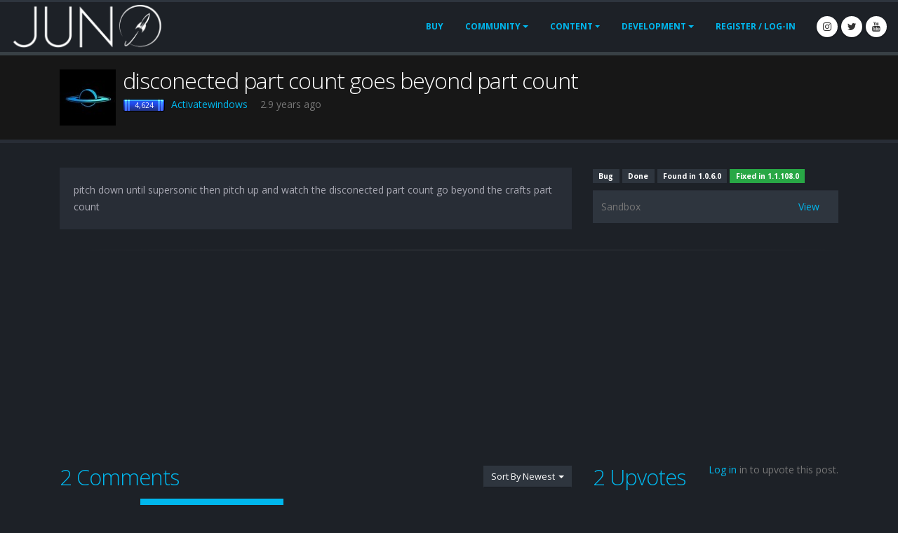

--- FILE ---
content_type: text/html; charset=utf-8
request_url: https://www.simplerockets.com/Feedback/View/6UQ3s7/disconected-part-count-goes-beyond-part-count
body_size: 4822
content:
<!DOCTYPE html>
<html class="dark">
<head>
  <!-- Google tag (gtag.js) -->
  <script async src="https://www.googletagmanager.com/gtag/js?id=G-0BS3417BR2"></script>
  <script>
    window.dataLayer = window.dataLayer || [];
    function gtag() { dataLayer.push(arguments); }
    gtag('js', new Date());

    gtag('config', 'G-0BS3417BR2');
  </script>

  <!-- Basic -->
  <meta charset="utf-8">
  <meta http-equiv="X-UA-Compatible" content="IE=edge">

  <title>Juno: New Origins  | disconected part count goes beyond part count</title>

  <meta name="keywords" content="SimpleRockets,game,physics,rocket,building,design" />
  <meta name="description" content="PC and mobile game about building rockets">
  <meta name="author" content="okler.net">

  <!-- Favicon -->
  <link rel="shortcut icon" href="/Content/img/favicon.ico?v=2" type="image/x-icon" />
  <link rel="apple-touch-icon" href="/Content/img/apple-touch-icon.png">

  <!-- Mobile Metas -->
  <meta name="viewport" content="width=device-width, initial-scale=1.0, minimum-scale=1.0">

  <!-- Web Fonts  -->
  <link href="https://fonts.googleapis.com/css?family=Open+Sans:300,400,600,700,800%7CShadows+Into+Light" rel="stylesheet" type="text/css">
  <link rel="stylesheet" href="/Content/vendor/font-awesome/css/font-awesome.css">

  <link href="/bundles/bundle-css?v=TOZF1tBn2ZbeOyxWY-7PPuz6qkjxt-KIZ1O9RjzqEBQ1" rel="stylesheet"/>


  <!-- Head Libs -->
  <script src="/bundles/header-js?v=wDXEzX_EpPJb5iZZmPjqpBeW6yqo_X0S_9LrEXGEEZU1"></script>


    <script async src="https://cdn.fuseplatform.net/publift/tags/2/3890/fuse.js"></script>
</head>
<body>
  <div class="body">
    <header id="header" class="header-narrow header-full-width header-no-min-height" data-plugin-options="{'stickyEnabled': false, 'stickyEnableOnBoxed': false, 'stickyEnableOnMobile': false, 'stickyStartAt': 0, 'stickySetTop': '0'}">
      <div class="header-body" style="top: 0px;">
        <div class="header-container container">
          <div class="header-row">
            <div class="header-column">
              <div class="header-row">
                <div class="header-logo">
                    <a href="/">
                      <img alt="Porto" style="max-height:66px; max-width:100%" src="/Content/img/logo.png" title="What is happening to the logo...">
                    </a>
                </div>
              </div>
            </div>
            <div class="header-column justify-content-end">
              <div class="header-row">
                <div class="header-nav">
                  <div class="header-nav-main header-nav-main-effect-1 header-nav-main-sub-effect-1">
                    <nav class="collapse">
                      <ul class="nav nav-pills" id="mainMenu">
                          <li><a class="nav-link" href="/Buy">Buy</a></li>
                        <li class="dropdown">
                          <a class="dropdown-item dropdown-toggle" href="#">
                            Community
                          </a>
                          <ul class="dropdown-menu">
                            <li><a class="dropdown-item" href="/Forums">Forums</a></li>
                            <li><a class="dropdown-item" href="/Videos">Videos</a></li>
                            <li><a class="dropdown-item" href="/Users">Users</a></li>
                            <li><a class="dropdown-item" href="/Education">Education</a></li>
                          </ul>
                        </li>
                        <li class="dropdown">
                          <a class="dropdown-item dropdown-toggle" href="#">
                            Content
                          </a>
                          <ul class="dropdown-menu">
                            <li><a class="dropdown-item" href="/Crafts">Crafts</a></li>
                            <li><a class="dropdown-item" href="/Sandboxes">Sandboxes</a></li>
                            <li><a class="dropdown-item" href="/PlanetarySystems">Systems</a></li>
                            <li><a class="dropdown-item" href="/CelestialBodies">Celestial Bodies</a></li>
                            <li><a class="dropdown-item" href="/Mods">Mods</a></li>
                          </ul>
                        </li>
                        <li class="dropdown">
                          <a class="dropdown-item dropdown-toggle" href="#">
                            Development
                          </a>
                          <ul class="dropdown-menu">
                            <li><a class="dropdown-item" href="https://www.simplerockets.com/Forums/View/3059">FAQ</a></li>
                            <li><a class="dropdown-item" href="/Blog">Blog</a></li>
                            <li><a class="dropdown-item" href="/Feedback/Roadmap">Roadmap</a></li>
                            <li><a class="dropdown-item" href="/Feedback/Suggestions">Suggestions</a></li>
                            <li><a class="dropdown-item" href="/About/Presskit">Presskit</a></li>
                          </ul>
                        </li>
                          <li>
                            <a href="/Account/LogIn?returnUrl=%2FFeedback%2FView%2F6UQ3s7%2Fdisconected-part-count-goes-beyond-part-count">Register / Log-In</a>
                          </li>
                      </ul>
                    </nav>
                  </div>
                  <button class="btn header-btn-collapse-nav" data-toggle="collapse" data-target=".header-nav-main nav">
                    <i class="fa fa-bars"></i>
                  </button>
                  <ul class="header-social-icons social-icons d-none d-sm-block">
                    <li class="social-icons-instagram"><a href="https://www.instagram.com/jundroo_games/" target="_blank" title="Instagram"><i class="fa fa-instagram"></i></a></li>
                    <li class="social-icons-twitter"><a href="https://twitter.com/jundroogames" target="_blank" title="Twitter"><i class="fa fa-twitter"></i></a></li>
                    <li class="social-icons-youtube"><a href="https://www.youtube.com/user/Jundroo" target="_blank" title="YouTube"><i class="fa fa-youtube"></i></a></li>
                  </ul>
                </div>
              </div>
            </div>
          </div>
        </div>
      </div>
    </header>

    <div role="main" class="main">
      
  <section class="page-header">
    <div class="container">
      <div class="row">
        <div class="col">

          <div class="pull-right">
                      </div>


<img src="https://www.gravatar.com/avatar/f1cda696789414e07c118df5fdeef596" style="float:left; margin-right: 10px; max-width: 80px; max-height: 80px; width: 100%" alt="Profile image" />

<h1 style="display:flex;">disconected part count goes beyond part count</h1>
<br />
<div style="padding-top: 10px;">
    <span>
        <div style="display:inline-block; margin-right: 10px;">
          <span class='user-points rank-14' title=''>4,624</span>
          <a href="/u/Activatewindows">Activatewindows</a>
        </div>
    </span>
  <span title="2/17/2023" > &nbsp;2.9 years ago </span>
</div>


        </div>
      </div>
    </div>
  </section>

      <div class="container" style="min-height: 200px">
        



<div class="row">
  <div class="col-md-8">
    <div class="post-body">
      <p>pitch down until supersonic then pitch up and watch the disconected part count go beyond the crafts part count</p>

    </div>
  </div>
  <div class="col-md-4">
    <div class="row">
      <div class="col-md-12">
        <span href="#" class="badge badge-dark badge-sm">Bug</span>
          <span href="#" class="badge badge-dark badge-sm">Done</span>
                  <span href="#" class="badge badge-dark badge-sm">Found in 1.0.6.0</span>
                  <span href="#" class="badge badge-success badge-sm">Fixed in 1.1.108.0</span>
      </div>
    </div>
    <div class="row">
      <div class="col-md-12">
        <table class="table table-striped" style="margin-top: 10px;">
          <tbody>
                          <tr>
                <td><text>Sandbox</text></td>
                <td style="text-align:right;">
                  <span class="col-md"><a href="/s/974k8o/">View</a></span>
                </td>
              </tr>
                      </tbody>
        </table>
      </div>
    </div>
  </div>
</div>


<hr class="col-md-12" />

  <div class="container">
    <div class="row">
      <div class="fuse-ad fuse-incontent" data-fuse="blog_incontent_2"></div>
    </div>
  </div>

<div class="row">
  <div class="col-md-12">
    <div id="new">
      <div class="row">
        <div class="col-md-8">
          <div class="row">
  <div class="col-md-12">
    <h2 class="heading-primary" style="display:inline-block; margin: 0">2 Comments</h2>
      <div class="pull-right" style="margin-top: 5px;">
        <div id="comments-sort-menu" class="btn btn-dark btn-sm dropdown-toggle" data-toggle="dropdown">
          Sort By Newest
        </div>
        <div class="dropdown-menu dropdown-menu-right">
          <a id="sort-comments-new" href="#" class="dropdown-item btn">Sort By Newest</a>
          <a id="sort-comments-top" href="#" class="dropdown-item btn">Sort By Top</a>
        </div>
      </div>
  </div>
  <ul class="comments col-md-12">
      <li style="margin-bottom: 10px;">
        <a href="/Account/Login" class="btn btn-primary">Log in to leave a comment</a>
      </li>
          <li class="hover-action">
        <div class="comment sortable " id="comment-369358" data-id="369358" data-upvotes="0" data-pinned="0">
          <div class="img-thumbnail">
            <img src="https://www.gravatar.com/avatar/85adcdaa8a3ff9387662f4cb93a2717e" alt="Profile image" />
          </div>
          <div class="comment-block">
            <div class="comment-arrow"></div>
            <div class="comment-by row">
              <div style="line-height: 34px;">
                <span class='user-points dev' title='Developer'>Dev</span>
                <a href="/u/Pedro">Pedro</a>
                              </div>
            </div>
            <div class="comment-body">
              <p>This post has been merged with <a href="/Feedback/View/T41sl3/Innacurate-explosion-report">this post</a>.</p>

            </div>
            <span class="pull-right">
                <span class="comment-upvote-display badge badge-primary" style="display:none">
                  +0
                </span>
            </span>

            <span class="date pull-left">
              <span> 2.7 years ago</span>
            </span>
          </div>
        </div>
      </li>
      <li class="hover-action">
        <div class="comment sortable " id="comment-368032" data-id="368032" data-upvotes="0" data-pinned="0">
          <div class="img-thumbnail">
            <img src="https://www.gravatar.com/avatar/85adcdaa8a3ff9387662f4cb93a2717e" alt="Profile image" />
          </div>
          <div class="comment-block">
            <div class="comment-arrow"></div>
            <div class="comment-by row">
              <div style="line-height: 34px;">
                <span class='user-points dev' title='Developer'>Dev</span>
                <a href="/u/Pedro">Pedro</a>
                              </div>
            </div>
            <div class="comment-body">
              <p>This post has been merged with <a href="/Feedback/View/Tr57ue/Disconnected-part-counter-keeps-rolling-up-while-only-2-parts-involved">this post</a>.</p>

            </div>
            <span class="pull-right">
                <span class="comment-upvote-display badge badge-primary" style="display:none">
                  +0
                </span>
            </span>

            <span class="date pull-left">
              <span> 2.7 years ago</span>
            </span>
          </div>
        </div>
      </li>
      </ul>
</div>
        </div>
          <div class="col-md-4">
            <div class="row">
              <div class="col-md-12">
                <h2 class="heading-primary pull-left">2 Upvotes</h2>
                <div class="pull-right">
                    <div style="margin-left: 20px;">
                      <a href="/Account/Login">Log in</a> in to upvote this post.
                    </div>
                </div>
              </div>
            </div>
            <table class="table table-striped" style="margin-top: 10px;">
              <tbody>
              </tbody>
            </table>
          </div>
      </div>
    </div>
  </div>
</div>


<hr class="tall" />

      </div>
    </div>

    <footer id="footer">
      <div class="footer-copyright">
        <div class="container">
          <div class="row">
            <div class="col-md-7">
              <p>
                © Copyright 2026. All Rights Reserved.<br />
                10:37:49 AM
              </p>
            </div>
            <div class="col-md-4">
              <nav id="sub-menu">
                <ul>
                  
                  <li><a href="/About/Rules">Rules</a></li>
                  <li><a href="/About/PrivacyPolicy">Privacy Policy</a></li>
                  <li><a href="https://jundroo.com/contact">Contact</a></li>
                </ul>
              </nav>
            </div>
          </div>
        </div>
      </div>
    </footer>

  </div>



  <!-- Libs -->
  <script src="/Content/vendor/jquery/jquery.min.js"></script>
  <script src="/bundles/bundle-js?v=JpSw-P9FhSKoY_1Km6BWKYolbantwXGSLmqDyo3bj3g1"></script>


  
  <script type="text/javascript">
      $(document).ready(function () {
         var highlightedCommentId = 0;
         initPostComments(highlightedCommentId);

        var submittingChange = false;
        $("#status-select").change(function () {
          if (submittingChange) {
            return;
          }

          var statusId = $(this).val();
          var request = $.post("/Feedback/ChangeStatus/" + 220234, { status: statusId })
            .done(function (data) {
              if (data === '1') {
                window.location.reload();
              }
              else {
                alert(data);
              }
            })
            .fail(function () {
              alert("Failed to change status. Please try again later.");
            })
            .always(function () {
              submittingChange = false;
            });
        });

         $("#delete-post").click(function () {
           if (confirm('Are you sure you want to remove this post?')) {
             var url = $(this).attr('href');
             var request = $.post(url, function (data) {
               if (data == '1') {
                 document.location.href = "/";
               }
               else {
                 alert("Failed to remove the post. Please, try again later.")
               }
             })
               .fail(function () {
                 alert("Failed to remove the post. Please, try again later.")
               });
           }

           return false;
         });
      });
  </script>

</body>
</html>


--- FILE ---
content_type: text/html; charset=utf-8
request_url: https://www.google.com/recaptcha/api2/aframe
body_size: 266
content:
<!DOCTYPE HTML><html><head><meta http-equiv="content-type" content="text/html; charset=UTF-8"></head><body><script nonce="cKPnKbZx4-ncSgB0FupcUA">/** Anti-fraud and anti-abuse applications only. See google.com/recaptcha */ try{var clients={'sodar':'https://pagead2.googlesyndication.com/pagead/sodar?'};window.addEventListener("message",function(a){try{if(a.source===window.parent){var b=JSON.parse(a.data);var c=clients[b['id']];if(c){var d=document.createElement('img');d.src=c+b['params']+'&rc='+(localStorage.getItem("rc::a")?sessionStorage.getItem("rc::b"):"");window.document.body.appendChild(d);sessionStorage.setItem("rc::e",parseInt(sessionStorage.getItem("rc::e")||0)+1);localStorage.setItem("rc::h",'1768732673938');}}}catch(b){}});window.parent.postMessage("_grecaptcha_ready", "*");}catch(b){}</script></body></html>

--- FILE ---
content_type: text/plain
request_url: https://rtb.openx.net/openrtbb/prebidjs
body_size: -85
content:
{"id":"f57d2efc-9d9c-439f-bfeb-586baded352a","nbr":0}